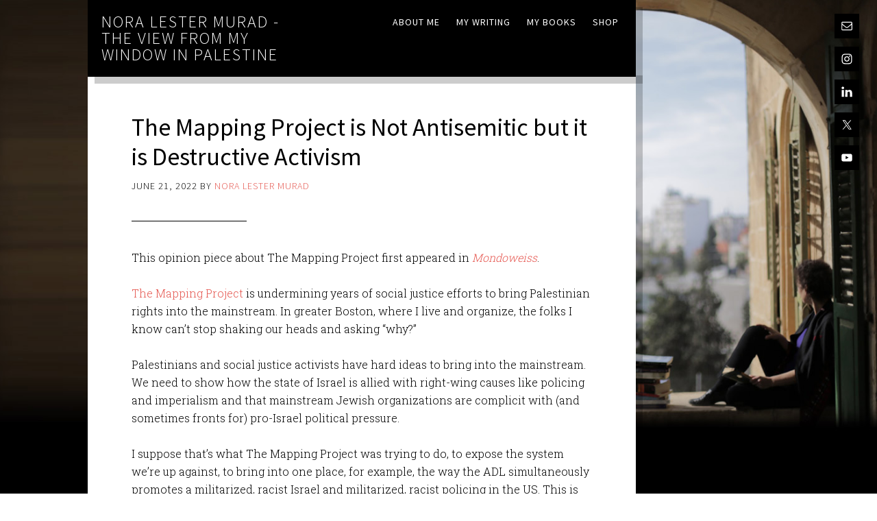

--- FILE ---
content_type: text/html; charset=UTF-8
request_url: https://noralestermurad.com/the-mapping-project-is-not-antisemitic-but-it-is-destructive-activism/
body_size: 16499
content:
<!-- This page is cached by the Hummingbird Performance plugin v3.18.1 - https://wordpress.org/plugins/hummingbird-performance/. --><!DOCTYPE html>
<html lang="en-US">
<head >
<meta charset="UTF-8" />
<meta name="viewport" content="width=device-width, initial-scale=1" />
<title>The Mapping Project is Not Antisemitic but it is Destructive Activism  - Nora Lester Murad - The View From My Window in Palestine</title>
<meta name='robots' content='max-image-preview:large' />
<link rel='dns-prefetch' href='//fonts.googleapis.com' />
<link rel='dns-prefetch' href='//hb.wpmucdn.com' />
<link href='//hb.wpmucdn.com' rel='preconnect' />
<link href='http://fonts.googleapis.com' rel='preconnect' />
<link href='//fonts.gstatic.com' crossorigin='' rel='preconnect' />
<link rel="alternate" type="application/rss+xml" title="Nora Lester Murad - The View From My Window in Palestine &raquo; Feed" href="https://noralestermurad.com/feed/" />
<link rel="alternate" type="application/rss+xml" title="Nora Lester Murad - The View From My Window in Palestine &raquo; Comments Feed" href="https://noralestermurad.com/comments/feed/" />
<link rel="alternate" title="oEmbed (JSON)" type="application/json+oembed" href="https://noralestermurad.com/wp-json/oembed/1.0/embed?url=https%3A%2F%2Fnoralestermurad.com%2Fthe-mapping-project-is-not-antisemitic-but-it-is-destructive-activism%2F" />
<link rel="alternate" title="oEmbed (XML)" type="text/xml+oembed" href="https://noralestermurad.com/wp-json/oembed/1.0/embed?url=https%3A%2F%2Fnoralestermurad.com%2Fthe-mapping-project-is-not-antisemitic-but-it-is-destructive-activism%2F&#038;format=xml" />
		<style>
			.lazyload,
			.lazyloading {
				max-width: 100%;
			}
		</style>
		<link rel="canonical" href="https://noralestermurad.com/the-mapping-project-is-not-antisemitic-but-it-is-destructive-activism/" />
<style id='wp-img-auto-sizes-contain-inline-css' type='text/css'>
img:is([sizes=auto i],[sizes^="auto," i]){contain-intrinsic-size:3000px 1500px}
/*# sourceURL=wp-img-auto-sizes-contain-inline-css */
</style>
<link rel='stylesheet' id='the-411-pro-theme-css' href='https://hb.wpmucdn.com/noralestermurad.com/e85cd4b7-a396-48db-af99-8d2e191f26fd.css' type='text/css' media='all' />
<style id='wp-block-library-inline-css' type='text/css'>
:root{--wp-block-synced-color:#7a00df;--wp-block-synced-color--rgb:122,0,223;--wp-bound-block-color:var(--wp-block-synced-color);--wp-editor-canvas-background:#ddd;--wp-admin-theme-color:#007cba;--wp-admin-theme-color--rgb:0,124,186;--wp-admin-theme-color-darker-10:#006ba1;--wp-admin-theme-color-darker-10--rgb:0,107,160.5;--wp-admin-theme-color-darker-20:#005a87;--wp-admin-theme-color-darker-20--rgb:0,90,135;--wp-admin-border-width-focus:2px}@media (min-resolution:192dpi){:root{--wp-admin-border-width-focus:1.5px}}.wp-element-button{cursor:pointer}:root .has-very-light-gray-background-color{background-color:#eee}:root .has-very-dark-gray-background-color{background-color:#313131}:root .has-very-light-gray-color{color:#eee}:root .has-very-dark-gray-color{color:#313131}:root .has-vivid-green-cyan-to-vivid-cyan-blue-gradient-background{background:linear-gradient(135deg,#00d084,#0693e3)}:root .has-purple-crush-gradient-background{background:linear-gradient(135deg,#34e2e4,#4721fb 50%,#ab1dfe)}:root .has-hazy-dawn-gradient-background{background:linear-gradient(135deg,#faaca8,#dad0ec)}:root .has-subdued-olive-gradient-background{background:linear-gradient(135deg,#fafae1,#67a671)}:root .has-atomic-cream-gradient-background{background:linear-gradient(135deg,#fdd79a,#004a59)}:root .has-nightshade-gradient-background{background:linear-gradient(135deg,#330968,#31cdcf)}:root .has-midnight-gradient-background{background:linear-gradient(135deg,#020381,#2874fc)}:root{--wp--preset--font-size--normal:16px;--wp--preset--font-size--huge:42px}.has-regular-font-size{font-size:1em}.has-larger-font-size{font-size:2.625em}.has-normal-font-size{font-size:var(--wp--preset--font-size--normal)}.has-huge-font-size{font-size:var(--wp--preset--font-size--huge)}.has-text-align-center{text-align:center}.has-text-align-left{text-align:left}.has-text-align-right{text-align:right}.has-fit-text{white-space:nowrap!important}#end-resizable-editor-section{display:none}.aligncenter{clear:both}.items-justified-left{justify-content:flex-start}.items-justified-center{justify-content:center}.items-justified-right{justify-content:flex-end}.items-justified-space-between{justify-content:space-between}.screen-reader-text{border:0;clip-path:inset(50%);height:1px;margin:-1px;overflow:hidden;padding:0;position:absolute;width:1px;word-wrap:normal!important}.screen-reader-text:focus{background-color:#ddd;clip-path:none;color:#444;display:block;font-size:1em;height:auto;left:5px;line-height:normal;padding:15px 23px 14px;text-decoration:none;top:5px;width:auto;z-index:100000}html :where(.has-border-color){border-style:solid}html :where([style*=border-top-color]){border-top-style:solid}html :where([style*=border-right-color]){border-right-style:solid}html :where([style*=border-bottom-color]){border-bottom-style:solid}html :where([style*=border-left-color]){border-left-style:solid}html :where([style*=border-width]){border-style:solid}html :where([style*=border-top-width]){border-top-style:solid}html :where([style*=border-right-width]){border-right-style:solid}html :where([style*=border-bottom-width]){border-bottom-style:solid}html :where([style*=border-left-width]){border-left-style:solid}html :where(img[class*=wp-image-]){height:auto;max-width:100%}:where(figure){margin:0 0 1em}html :where(.is-position-sticky){--wp-admin--admin-bar--position-offset:var(--wp-admin--admin-bar--height,0px)}@media screen and (max-width:600px){html :where(.is-position-sticky){--wp-admin--admin-bar--position-offset:0px}}

/*# sourceURL=wp-block-library-inline-css */
</style><style id='wp-block-image-inline-css' type='text/css'>
.wp-block-image>a,.wp-block-image>figure>a{display:inline-block}.wp-block-image img{box-sizing:border-box;height:auto;max-width:100%;vertical-align:bottom}@media not (prefers-reduced-motion){.wp-block-image img.hide{visibility:hidden}.wp-block-image img.show{animation:show-content-image .4s}}.wp-block-image[style*=border-radius] img,.wp-block-image[style*=border-radius]>a{border-radius:inherit}.wp-block-image.has-custom-border img{box-sizing:border-box}.wp-block-image.aligncenter{text-align:center}.wp-block-image.alignfull>a,.wp-block-image.alignwide>a{width:100%}.wp-block-image.alignfull img,.wp-block-image.alignwide img{height:auto;width:100%}.wp-block-image .aligncenter,.wp-block-image .alignleft,.wp-block-image .alignright,.wp-block-image.aligncenter,.wp-block-image.alignleft,.wp-block-image.alignright{display:table}.wp-block-image .aligncenter>figcaption,.wp-block-image .alignleft>figcaption,.wp-block-image .alignright>figcaption,.wp-block-image.aligncenter>figcaption,.wp-block-image.alignleft>figcaption,.wp-block-image.alignright>figcaption{caption-side:bottom;display:table-caption}.wp-block-image .alignleft{float:left;margin:.5em 1em .5em 0}.wp-block-image .alignright{float:right;margin:.5em 0 .5em 1em}.wp-block-image .aligncenter{margin-left:auto;margin-right:auto}.wp-block-image :where(figcaption){margin-bottom:1em;margin-top:.5em}.wp-block-image.is-style-circle-mask img{border-radius:9999px}@supports ((-webkit-mask-image:none) or (mask-image:none)) or (-webkit-mask-image:none){.wp-block-image.is-style-circle-mask img{border-radius:0;-webkit-mask-image:url('data:image/svg+xml;utf8,<svg viewBox="0 0 100 100" xmlns="http://www.w3.org/2000/svg"><circle cx="50" cy="50" r="50"/></svg>');mask-image:url('data:image/svg+xml;utf8,<svg viewBox="0 0 100 100" xmlns="http://www.w3.org/2000/svg"><circle cx="50" cy="50" r="50"/></svg>');mask-mode:alpha;-webkit-mask-position:center;mask-position:center;-webkit-mask-repeat:no-repeat;mask-repeat:no-repeat;-webkit-mask-size:contain;mask-size:contain}}:root :where(.wp-block-image.is-style-rounded img,.wp-block-image .is-style-rounded img){border-radius:9999px}.wp-block-image figure{margin:0}.wp-lightbox-container{display:flex;flex-direction:column;position:relative}.wp-lightbox-container img{cursor:zoom-in}.wp-lightbox-container img:hover+button{opacity:1}.wp-lightbox-container button{align-items:center;backdrop-filter:blur(16px) saturate(180%);background-color:#5a5a5a40;border:none;border-radius:4px;cursor:zoom-in;display:flex;height:20px;justify-content:center;opacity:0;padding:0;position:absolute;right:16px;text-align:center;top:16px;width:20px;z-index:100}@media not (prefers-reduced-motion){.wp-lightbox-container button{transition:opacity .2s ease}}.wp-lightbox-container button:focus-visible{outline:3px auto #5a5a5a40;outline:3px auto -webkit-focus-ring-color;outline-offset:3px}.wp-lightbox-container button:hover{cursor:pointer;opacity:1}.wp-lightbox-container button:focus{opacity:1}.wp-lightbox-container button:focus,.wp-lightbox-container button:hover,.wp-lightbox-container button:not(:hover):not(:active):not(.has-background){background-color:#5a5a5a40;border:none}.wp-lightbox-overlay{box-sizing:border-box;cursor:zoom-out;height:100vh;left:0;overflow:hidden;position:fixed;top:0;visibility:hidden;width:100%;z-index:100000}.wp-lightbox-overlay .close-button{align-items:center;cursor:pointer;display:flex;justify-content:center;min-height:40px;min-width:40px;padding:0;position:absolute;right:calc(env(safe-area-inset-right) + 16px);top:calc(env(safe-area-inset-top) + 16px);z-index:5000000}.wp-lightbox-overlay .close-button:focus,.wp-lightbox-overlay .close-button:hover,.wp-lightbox-overlay .close-button:not(:hover):not(:active):not(.has-background){background:none;border:none}.wp-lightbox-overlay .lightbox-image-container{height:var(--wp--lightbox-container-height);left:50%;overflow:hidden;position:absolute;top:50%;transform:translate(-50%,-50%);transform-origin:top left;width:var(--wp--lightbox-container-width);z-index:9999999999}.wp-lightbox-overlay .wp-block-image{align-items:center;box-sizing:border-box;display:flex;height:100%;justify-content:center;margin:0;position:relative;transform-origin:0 0;width:100%;z-index:3000000}.wp-lightbox-overlay .wp-block-image img{height:var(--wp--lightbox-image-height);min-height:var(--wp--lightbox-image-height);min-width:var(--wp--lightbox-image-width);width:var(--wp--lightbox-image-width)}.wp-lightbox-overlay .wp-block-image figcaption{display:none}.wp-lightbox-overlay button{background:none;border:none}.wp-lightbox-overlay .scrim{background-color:#fff;height:100%;opacity:.9;position:absolute;width:100%;z-index:2000000}.wp-lightbox-overlay.active{visibility:visible}@media not (prefers-reduced-motion){.wp-lightbox-overlay.active{animation:turn-on-visibility .25s both}.wp-lightbox-overlay.active img{animation:turn-on-visibility .35s both}.wp-lightbox-overlay.show-closing-animation:not(.active){animation:turn-off-visibility .35s both}.wp-lightbox-overlay.show-closing-animation:not(.active) img{animation:turn-off-visibility .25s both}.wp-lightbox-overlay.zoom.active{animation:none;opacity:1;visibility:visible}.wp-lightbox-overlay.zoom.active .lightbox-image-container{animation:lightbox-zoom-in .4s}.wp-lightbox-overlay.zoom.active .lightbox-image-container img{animation:none}.wp-lightbox-overlay.zoom.active .scrim{animation:turn-on-visibility .4s forwards}.wp-lightbox-overlay.zoom.show-closing-animation:not(.active){animation:none}.wp-lightbox-overlay.zoom.show-closing-animation:not(.active) .lightbox-image-container{animation:lightbox-zoom-out .4s}.wp-lightbox-overlay.zoom.show-closing-animation:not(.active) .lightbox-image-container img{animation:none}.wp-lightbox-overlay.zoom.show-closing-animation:not(.active) .scrim{animation:turn-off-visibility .4s forwards}}@keyframes show-content-image{0%{visibility:hidden}99%{visibility:hidden}to{visibility:visible}}@keyframes turn-on-visibility{0%{opacity:0}to{opacity:1}}@keyframes turn-off-visibility{0%{opacity:1;visibility:visible}99%{opacity:0;visibility:visible}to{opacity:0;visibility:hidden}}@keyframes lightbox-zoom-in{0%{transform:translate(calc((-100vw + var(--wp--lightbox-scrollbar-width))/2 + var(--wp--lightbox-initial-left-position)),calc(-50vh + var(--wp--lightbox-initial-top-position))) scale(var(--wp--lightbox-scale))}to{transform:translate(-50%,-50%) scale(1)}}@keyframes lightbox-zoom-out{0%{transform:translate(-50%,-50%) scale(1);visibility:visible}99%{visibility:visible}to{transform:translate(calc((-100vw + var(--wp--lightbox-scrollbar-width))/2 + var(--wp--lightbox-initial-left-position)),calc(-50vh + var(--wp--lightbox-initial-top-position))) scale(var(--wp--lightbox-scale));visibility:hidden}}
/*# sourceURL=https://noralestermurad.com/wp-includes/blocks/image/style.min.css */
</style>
<style id='wp-block-columns-inline-css' type='text/css'>
.wp-block-columns{box-sizing:border-box;display:flex;flex-wrap:wrap!important}@media (min-width:782px){.wp-block-columns{flex-wrap:nowrap!important}}.wp-block-columns{align-items:normal!important}.wp-block-columns.are-vertically-aligned-top{align-items:flex-start}.wp-block-columns.are-vertically-aligned-center{align-items:center}.wp-block-columns.are-vertically-aligned-bottom{align-items:flex-end}@media (max-width:781px){.wp-block-columns:not(.is-not-stacked-on-mobile)>.wp-block-column{flex-basis:100%!important}}@media (min-width:782px){.wp-block-columns:not(.is-not-stacked-on-mobile)>.wp-block-column{flex-basis:0;flex-grow:1}.wp-block-columns:not(.is-not-stacked-on-mobile)>.wp-block-column[style*=flex-basis]{flex-grow:0}}.wp-block-columns.is-not-stacked-on-mobile{flex-wrap:nowrap!important}.wp-block-columns.is-not-stacked-on-mobile>.wp-block-column{flex-basis:0;flex-grow:1}.wp-block-columns.is-not-stacked-on-mobile>.wp-block-column[style*=flex-basis]{flex-grow:0}:where(.wp-block-columns){margin-bottom:1.75em}:where(.wp-block-columns.has-background){padding:1.25em 2.375em}.wp-block-column{flex-grow:1;min-width:0;overflow-wrap:break-word;word-break:break-word}.wp-block-column.is-vertically-aligned-top{align-self:flex-start}.wp-block-column.is-vertically-aligned-center{align-self:center}.wp-block-column.is-vertically-aligned-bottom{align-self:flex-end}.wp-block-column.is-vertically-aligned-stretch{align-self:stretch}.wp-block-column.is-vertically-aligned-bottom,.wp-block-column.is-vertically-aligned-center,.wp-block-column.is-vertically-aligned-top{width:100%}
/*# sourceURL=https://noralestermurad.com/wp-includes/blocks/columns/style.min.css */
</style>
<style id='wp-block-paragraph-inline-css' type='text/css'>
.is-small-text{font-size:.875em}.is-regular-text{font-size:1em}.is-large-text{font-size:2.25em}.is-larger-text{font-size:3em}.has-drop-cap:not(:focus):first-letter{float:left;font-size:8.4em;font-style:normal;font-weight:100;line-height:.68;margin:.05em .1em 0 0;text-transform:uppercase}body.rtl .has-drop-cap:not(:focus):first-letter{float:none;margin-left:.1em}p.has-drop-cap.has-background{overflow:hidden}:root :where(p.has-background){padding:1.25em 2.375em}:where(p.has-text-color:not(.has-link-color)) a{color:inherit}p.has-text-align-left[style*="writing-mode:vertical-lr"],p.has-text-align-right[style*="writing-mode:vertical-rl"]{rotate:180deg}
/*# sourceURL=https://noralestermurad.com/wp-includes/blocks/paragraph/style.min.css */
</style>
<link rel='stylesheet' id='wc-blocks-style-css' href='https://hb.wpmucdn.com/noralestermurad.com/33abd5fb-4d76-4456-ac1a-591da87621cd.css' type='text/css' media='all' />
<style id='global-styles-inline-css' type='text/css'>
:root{--wp--preset--aspect-ratio--square: 1;--wp--preset--aspect-ratio--4-3: 4/3;--wp--preset--aspect-ratio--3-4: 3/4;--wp--preset--aspect-ratio--3-2: 3/2;--wp--preset--aspect-ratio--2-3: 2/3;--wp--preset--aspect-ratio--16-9: 16/9;--wp--preset--aspect-ratio--9-16: 9/16;--wp--preset--color--black: #000000;--wp--preset--color--cyan-bluish-gray: #abb8c3;--wp--preset--color--white: #ffffff;--wp--preset--color--pale-pink: #f78da7;--wp--preset--color--vivid-red: #cf2e2e;--wp--preset--color--luminous-vivid-orange: #ff6900;--wp--preset--color--luminous-vivid-amber: #fcb900;--wp--preset--color--light-green-cyan: #7bdcb5;--wp--preset--color--vivid-green-cyan: #00d084;--wp--preset--color--pale-cyan-blue: #8ed1fc;--wp--preset--color--vivid-cyan-blue: #0693e3;--wp--preset--color--vivid-purple: #9b51e0;--wp--preset--gradient--vivid-cyan-blue-to-vivid-purple: linear-gradient(135deg,rgb(6,147,227) 0%,rgb(155,81,224) 100%);--wp--preset--gradient--light-green-cyan-to-vivid-green-cyan: linear-gradient(135deg,rgb(122,220,180) 0%,rgb(0,208,130) 100%);--wp--preset--gradient--luminous-vivid-amber-to-luminous-vivid-orange: linear-gradient(135deg,rgb(252,185,0) 0%,rgb(255,105,0) 100%);--wp--preset--gradient--luminous-vivid-orange-to-vivid-red: linear-gradient(135deg,rgb(255,105,0) 0%,rgb(207,46,46) 100%);--wp--preset--gradient--very-light-gray-to-cyan-bluish-gray: linear-gradient(135deg,rgb(238,238,238) 0%,rgb(169,184,195) 100%);--wp--preset--gradient--cool-to-warm-spectrum: linear-gradient(135deg,rgb(74,234,220) 0%,rgb(151,120,209) 20%,rgb(207,42,186) 40%,rgb(238,44,130) 60%,rgb(251,105,98) 80%,rgb(254,248,76) 100%);--wp--preset--gradient--blush-light-purple: linear-gradient(135deg,rgb(255,206,236) 0%,rgb(152,150,240) 100%);--wp--preset--gradient--blush-bordeaux: linear-gradient(135deg,rgb(254,205,165) 0%,rgb(254,45,45) 50%,rgb(107,0,62) 100%);--wp--preset--gradient--luminous-dusk: linear-gradient(135deg,rgb(255,203,112) 0%,rgb(199,81,192) 50%,rgb(65,88,208) 100%);--wp--preset--gradient--pale-ocean: linear-gradient(135deg,rgb(255,245,203) 0%,rgb(182,227,212) 50%,rgb(51,167,181) 100%);--wp--preset--gradient--electric-grass: linear-gradient(135deg,rgb(202,248,128) 0%,rgb(113,206,126) 100%);--wp--preset--gradient--midnight: linear-gradient(135deg,rgb(2,3,129) 0%,rgb(40,116,252) 100%);--wp--preset--font-size--small: 13px;--wp--preset--font-size--medium: 20px;--wp--preset--font-size--large: 36px;--wp--preset--font-size--x-large: 42px;--wp--preset--spacing--20: 0.44rem;--wp--preset--spacing--30: 0.67rem;--wp--preset--spacing--40: 1rem;--wp--preset--spacing--50: 1.5rem;--wp--preset--spacing--60: 2.25rem;--wp--preset--spacing--70: 3.38rem;--wp--preset--spacing--80: 5.06rem;--wp--preset--shadow--natural: 6px 6px 9px rgba(0, 0, 0, 0.2);--wp--preset--shadow--deep: 12px 12px 50px rgba(0, 0, 0, 0.4);--wp--preset--shadow--sharp: 6px 6px 0px rgba(0, 0, 0, 0.2);--wp--preset--shadow--outlined: 6px 6px 0px -3px rgb(255, 255, 255), 6px 6px rgb(0, 0, 0);--wp--preset--shadow--crisp: 6px 6px 0px rgb(0, 0, 0);}:where(.is-layout-flex){gap: 0.5em;}:where(.is-layout-grid){gap: 0.5em;}body .is-layout-flex{display: flex;}.is-layout-flex{flex-wrap: wrap;align-items: center;}.is-layout-flex > :is(*, div){margin: 0;}body .is-layout-grid{display: grid;}.is-layout-grid > :is(*, div){margin: 0;}:where(.wp-block-columns.is-layout-flex){gap: 2em;}:where(.wp-block-columns.is-layout-grid){gap: 2em;}:where(.wp-block-post-template.is-layout-flex){gap: 1.25em;}:where(.wp-block-post-template.is-layout-grid){gap: 1.25em;}.has-black-color{color: var(--wp--preset--color--black) !important;}.has-cyan-bluish-gray-color{color: var(--wp--preset--color--cyan-bluish-gray) !important;}.has-white-color{color: var(--wp--preset--color--white) !important;}.has-pale-pink-color{color: var(--wp--preset--color--pale-pink) !important;}.has-vivid-red-color{color: var(--wp--preset--color--vivid-red) !important;}.has-luminous-vivid-orange-color{color: var(--wp--preset--color--luminous-vivid-orange) !important;}.has-luminous-vivid-amber-color{color: var(--wp--preset--color--luminous-vivid-amber) !important;}.has-light-green-cyan-color{color: var(--wp--preset--color--light-green-cyan) !important;}.has-vivid-green-cyan-color{color: var(--wp--preset--color--vivid-green-cyan) !important;}.has-pale-cyan-blue-color{color: var(--wp--preset--color--pale-cyan-blue) !important;}.has-vivid-cyan-blue-color{color: var(--wp--preset--color--vivid-cyan-blue) !important;}.has-vivid-purple-color{color: var(--wp--preset--color--vivid-purple) !important;}.has-black-background-color{background-color: var(--wp--preset--color--black) !important;}.has-cyan-bluish-gray-background-color{background-color: var(--wp--preset--color--cyan-bluish-gray) !important;}.has-white-background-color{background-color: var(--wp--preset--color--white) !important;}.has-pale-pink-background-color{background-color: var(--wp--preset--color--pale-pink) !important;}.has-vivid-red-background-color{background-color: var(--wp--preset--color--vivid-red) !important;}.has-luminous-vivid-orange-background-color{background-color: var(--wp--preset--color--luminous-vivid-orange) !important;}.has-luminous-vivid-amber-background-color{background-color: var(--wp--preset--color--luminous-vivid-amber) !important;}.has-light-green-cyan-background-color{background-color: var(--wp--preset--color--light-green-cyan) !important;}.has-vivid-green-cyan-background-color{background-color: var(--wp--preset--color--vivid-green-cyan) !important;}.has-pale-cyan-blue-background-color{background-color: var(--wp--preset--color--pale-cyan-blue) !important;}.has-vivid-cyan-blue-background-color{background-color: var(--wp--preset--color--vivid-cyan-blue) !important;}.has-vivid-purple-background-color{background-color: var(--wp--preset--color--vivid-purple) !important;}.has-black-border-color{border-color: var(--wp--preset--color--black) !important;}.has-cyan-bluish-gray-border-color{border-color: var(--wp--preset--color--cyan-bluish-gray) !important;}.has-white-border-color{border-color: var(--wp--preset--color--white) !important;}.has-pale-pink-border-color{border-color: var(--wp--preset--color--pale-pink) !important;}.has-vivid-red-border-color{border-color: var(--wp--preset--color--vivid-red) !important;}.has-luminous-vivid-orange-border-color{border-color: var(--wp--preset--color--luminous-vivid-orange) !important;}.has-luminous-vivid-amber-border-color{border-color: var(--wp--preset--color--luminous-vivid-amber) !important;}.has-light-green-cyan-border-color{border-color: var(--wp--preset--color--light-green-cyan) !important;}.has-vivid-green-cyan-border-color{border-color: var(--wp--preset--color--vivid-green-cyan) !important;}.has-pale-cyan-blue-border-color{border-color: var(--wp--preset--color--pale-cyan-blue) !important;}.has-vivid-cyan-blue-border-color{border-color: var(--wp--preset--color--vivid-cyan-blue) !important;}.has-vivid-purple-border-color{border-color: var(--wp--preset--color--vivid-purple) !important;}.has-vivid-cyan-blue-to-vivid-purple-gradient-background{background: var(--wp--preset--gradient--vivid-cyan-blue-to-vivid-purple) !important;}.has-light-green-cyan-to-vivid-green-cyan-gradient-background{background: var(--wp--preset--gradient--light-green-cyan-to-vivid-green-cyan) !important;}.has-luminous-vivid-amber-to-luminous-vivid-orange-gradient-background{background: var(--wp--preset--gradient--luminous-vivid-amber-to-luminous-vivid-orange) !important;}.has-luminous-vivid-orange-to-vivid-red-gradient-background{background: var(--wp--preset--gradient--luminous-vivid-orange-to-vivid-red) !important;}.has-very-light-gray-to-cyan-bluish-gray-gradient-background{background: var(--wp--preset--gradient--very-light-gray-to-cyan-bluish-gray) !important;}.has-cool-to-warm-spectrum-gradient-background{background: var(--wp--preset--gradient--cool-to-warm-spectrum) !important;}.has-blush-light-purple-gradient-background{background: var(--wp--preset--gradient--blush-light-purple) !important;}.has-blush-bordeaux-gradient-background{background: var(--wp--preset--gradient--blush-bordeaux) !important;}.has-luminous-dusk-gradient-background{background: var(--wp--preset--gradient--luminous-dusk) !important;}.has-pale-ocean-gradient-background{background: var(--wp--preset--gradient--pale-ocean) !important;}.has-electric-grass-gradient-background{background: var(--wp--preset--gradient--electric-grass) !important;}.has-midnight-gradient-background{background: var(--wp--preset--gradient--midnight) !important;}.has-small-font-size{font-size: var(--wp--preset--font-size--small) !important;}.has-medium-font-size{font-size: var(--wp--preset--font-size--medium) !important;}.has-large-font-size{font-size: var(--wp--preset--font-size--large) !important;}.has-x-large-font-size{font-size: var(--wp--preset--font-size--x-large) !important;}
:where(.wp-block-columns.is-layout-flex){gap: 2em;}:where(.wp-block-columns.is-layout-grid){gap: 2em;}
/*# sourceURL=global-styles-inline-css */
</style>
<style id='core-block-supports-inline-css' type='text/css'>
.wp-container-core-columns-is-layout-9d6595d7{flex-wrap:nowrap;}
/*# sourceURL=core-block-supports-inline-css */
</style>

<style id='classic-theme-styles-inline-css' type='text/css'>
/*! This file is auto-generated */
.wp-block-button__link{color:#fff;background-color:#32373c;border-radius:9999px;box-shadow:none;text-decoration:none;padding:calc(.667em + 2px) calc(1.333em + 2px);font-size:1.125em}.wp-block-file__button{background:#32373c;color:#fff;text-decoration:none}
/*# sourceURL=/wp-includes/css/classic-themes.min.css */
</style>
<link rel='stylesheet' id='contact-form-7-css' href='https://hb.wpmucdn.com/noralestermurad.com/5c0885d3-a894-44c8-9653-63f1dafdad5a.css' type='text/css' media='all' />
<link rel='stylesheet' id='tp_twitter_plugin_css-css' href='https://hb.wpmucdn.com/noralestermurad.com/edc22f83-0511-466e-bb87-f3bf1779a877.css' type='text/css' media='screen' />
<link rel='stylesheet' id='woocommerce-layout-css' href='https://hb.wpmucdn.com/noralestermurad.com/31b5e9d5-5246-4846-b93c-6ffbd31a2cca.css' type='text/css' media='all' />
<link rel='stylesheet' id='woocommerce-smallscreen-css' href='https://hb.wpmucdn.com/noralestermurad.com/8fb3e7ad-ac93-4ae2-a672-4959787b5b21.css' type='text/css' media='only screen and (max-width: 768px)' />
<link rel='stylesheet' id='woocommerce-general-css' href='https://hb.wpmucdn.com/noralestermurad.com/5a79844e-910d-480e-a6c2-4eaa93533286.css' type='text/css' media='all' />
<style id='woocommerce-inline-inline-css' type='text/css'>
.woocommerce form .form-row .required { visibility: visible; }
/*# sourceURL=woocommerce-inline-inline-css */
</style>
<link rel='stylesheet' id='dashicons-css' href='https://hb.wpmucdn.com/noralestermurad.com/6465d56c-4f78-46df-94b3-6d0105f3f50c.css' type='text/css' media='all' />
<link rel="preload" as="style" href="//fonts.googleapis.com/css?family=Source+Sans+Pro%3A300%2C400%7CRoboto+Slab%3A300%2C400&#038;ver=1.1" /><link rel='stylesheet' id='google-font-css' href='//fonts.googleapis.com/css?family=Source+Sans+Pro%3A300%2C400%7CRoboto+Slab%3A300%2C400&#038;ver=1.1' type='text/css' media='print' onload='this.media=&#34;all&#34;' />
<link rel='stylesheet' id='simple-social-icons-font-css' href='https://hb.wpmucdn.com/noralestermurad.com/3822c293-ebc5-4e9c-a2e4-47a857456e47.css' type='text/css' media='all' />
<script type="text/javascript" src="https://hb.wpmucdn.com/noralestermurad.com/dfedd373-b5ec-427a-8982-b9e0c30f97df.js" id="jquery-core-js"></script>
<script type="text/javascript" src="https://hb.wpmucdn.com/noralestermurad.com/ec808b7b-0512-4d25-acf7-e4616ccde976.js" id="jquery-migrate-js"></script>
<script type="text/javascript" src="https://hb.wpmucdn.com/noralestermurad.com/0fa11280-4590-4fb5-bf85-fcd4ab893cc3.js" id="wc-jquery-blockui-js"></script>
<script type="text/javascript" id="wc-add-to-cart-js-extra">
/* <![CDATA[ */
var wc_add_to_cart_params = {"ajax_url":"/wp-admin/admin-ajax.php","wc_ajax_url":"/?wc-ajax=%%endpoint%%","i18n_view_cart":"View cart","cart_url":"https://noralestermurad.com/cart/","is_cart":"","cart_redirect_after_add":"no"};
//# sourceURL=wc-add-to-cart-js-extra
/* ]]> */
</script>
<script type="text/javascript" src="https://hb.wpmucdn.com/noralestermurad.com/afe29eb1-047b-4b88-ab56-4c7cd4d63984.js" id="wc-add-to-cart-js"></script>
<script type="text/javascript" src="https://hb.wpmucdn.com/noralestermurad.com/8077997c-2398-497b-8033-0de3d59a6c59.js" id="wc-js-cookie-js"></script>
<script type="text/javascript" id="woocommerce-js-extra">
/* <![CDATA[ */
var woocommerce_params = {"ajax_url":"/wp-admin/admin-ajax.php","wc_ajax_url":"/?wc-ajax=%%endpoint%%","i18n_password_show":"Show password","i18n_password_hide":"Hide password"};
//# sourceURL=woocommerce-js-extra
/* ]]> */
</script>
<script type="text/javascript" src="https://hb.wpmucdn.com/noralestermurad.com/a7abc5f0-5026-4318-a9b7-e671d16a23e2.js" id="woocommerce-js"></script>
<script type="text/javascript" src="https://hb.wpmucdn.com/noralestermurad.com/a4530f3d-9e81-46a8-a91a-ae6e89370034.js" id="the-411-responsive-menu-js"></script>
<script type="text/javascript" src="https://hb.wpmucdn.com/noralestermurad.com/960b02fe-a12d-4f5c-b3bb-899638b25431.js" id="the-411-backstretch-js"></script>
<script type="text/javascript" id="the-411-backstretch-set-js-extra">
/* <![CDATA[ */
var BackStretchImg = {"src":"https://noralestermurad.com/wp-content/uploads/2022/06/BG2_Nura1-updated.jpg"};
//# sourceURL=the-411-backstretch-set-js-extra
/* ]]> */
</script>
<script type="text/javascript" src="https://hb.wpmucdn.com/noralestermurad.com/4e079023-e321-4495-a9c9-ca401f2b7739.js" id="the-411-backstretch-set-js"></script>
<link rel="https://api.w.org/" href="https://noralestermurad.com/wp-json/" /><link rel="alternate" title="JSON" type="application/json" href="https://noralestermurad.com/wp-json/wp/v2/posts/1997" /><link rel="EditURI" type="application/rsd+xml" title="RSD" href="https://noralestermurad.com/xmlrpc.php?rsd" />
		<script>
			document.documentElement.className = document.documentElement.className.replace('no-js', 'js');
		</script>
				<style>
			.no-js img.lazyload {
				display: none;
			}

			figure.wp-block-image img.lazyloading {
				min-width: 150px;
			}

			.lazyload,
			.lazyloading {
				--smush-placeholder-width: 100px;
				--smush-placeholder-aspect-ratio: 1/1;
				width: var(--smush-image-width, var(--smush-placeholder-width)) !important;
				aspect-ratio: var(--smush-image-aspect-ratio, var(--smush-placeholder-aspect-ratio)) !important;
			}

						.lazyload, .lazyloading {
				opacity: 0;
			}

			.lazyloaded {
				opacity: 1;
				transition: opacity 400ms;
				transition-delay: 0ms;
			}

					</style>
		<link rel="icon" href="https://noralestermurad.com/wp-content/themes/the-411-pro/images/favicon.ico" />
<script id="mcjs">!function(c,h,i,m,p){m=c.createElement(h),p=c.getElementsByTagName(h)[0],m.async=1,m.src=i,p.parentNode.insertBefore(m,p)}(document,"script","https://chimpstatic.com/mcjs-connected/js/users/c9775475b7e36a6208da92db7/ae3f1495e7e441060e0337dda.js");</script>	<noscript><style>.woocommerce-product-gallery{ opacity: 1 !important; }</style></noscript>
	<!-- SEO meta tags powered by SmartCrawl https://wpmudev.com/project/smartcrawl-wordpress-seo/ -->
<link rel="canonical" href="https://noralestermurad.com/the-mapping-project-is-not-antisemitic-but-it-is-destructive-activism/" />
<meta name="description" content="This opinion piece about The Mapping Project first appeared in Mondoweiss. The Mapping Project is undermining years of social justice efforts to bring Pales ..." />
<meta name="google-site-verification" content="mNojiazfWTlrkEhfRl0yYBY8UbAn5m_3Ru64xSei2P0" />
<script type="application/ld+json">{"@context":"https:\/\/schema.org","@graph":[{"@type":"Organization","@id":"https:\/\/noralestermurad.com\/#schema-personal-brand","url":"https:\/\/noralestermurad.com","name":"Nora Lester Murad"},{"@type":"WebSite","@id":"https:\/\/noralestermurad.com\/#schema-website","url":"https:\/\/noralestermurad.com","name":"Nora Lester Murad The View From My Window in Palestine","encoding":"UTF-8","potentialAction":{"@type":"SearchAction","target":"https:\/\/noralestermurad.com\/search\/{search_term_string}\/","query-input":"required name=search_term_string"}},{"@type":"BreadcrumbList","@id":"https:\/\/noralestermurad.com\/the-mapping-project-is-not-antisemitic-but-it-is-destructive-activism?page&name=the-mapping-project-is-not-antisemitic-but-it-is-destructive-activism\/#breadcrumb","itemListElement":[{"@type":"ListItem","position":1,"name":"Home","item":"https:\/\/noralestermurad.com"},{"@type":"ListItem","position":2,"name":"Life Under Occupation","item":"https:\/\/noralestermurad.com\/category\/life-under-occupation\/"},{"@type":"ListItem","position":3,"name":"The Mapping Project is Not Antisemitic but it is Destructive Activism"}]},{"@type":"Person","@id":"https:\/\/noralestermurad.com\/author\/noralestermurad\/#schema-author","name":"Nora Murad","url":"https:\/\/noralestermurad.com\/author\/noralestermurad\/"},{"@type":"WebPage","@id":"https:\/\/noralestermurad.com\/the-mapping-project-is-not-antisemitic-but-it-is-destructive-activism\/#schema-webpage","isPartOf":{"@id":"https:\/\/noralestermurad.com\/#schema-website"},"publisher":{"@id":"https:\/\/noralestermurad.com\/#schema-personal-brand"},"url":"https:\/\/noralestermurad.com\/the-mapping-project-is-not-antisemitic-but-it-is-destructive-activism\/"},{"@type":"Article","mainEntityOfPage":{"@id":"https:\/\/noralestermurad.com\/the-mapping-project-is-not-antisemitic-but-it-is-destructive-activism\/#schema-webpage"},"author":{"@id":"https:\/\/noralestermurad.com\/author\/noralestermurad\/#schema-author"},"publisher":{"@id":"https:\/\/noralestermurad.com\/#schema-personal-brand"},"dateModified":"2022-07-11T14:26:52","datePublished":"2022-06-21T16:57:41","headline":"The Mapping Project is Not Antisemitic but it is Destructive Activism  - Nora Lester Murad - The View From My Window in Palestine","description":"This opinion piece about The Mapping Project first appeared in Mondoweiss. The Mapping Project is undermining years of social justice efforts to bring Pales ...","name":"The Mapping Project is Not Antisemitic but it is Destructive Activism"}]}</script>
<meta property="og:type" content="article" />
<meta property="og:url" content="https://noralestermurad.com/the-mapping-project-is-not-antisemitic-but-it-is-destructive-activism/" />
<meta property="og:title" content="The Mapping Project is Not Antisemitic but it is Destructive Activism - Nora Lester Murad - The View From My Window in Palestine" />
<meta property="og:description" content="This opinion piece about The Mapping Project first appeared in Mondoweiss. The Mapping Project is undermining years of social justice efforts to bring Pales ..." />
<meta property="og:image" content="https://noralestermurad.com/wp-content/uploads/2022/06/RallyPhoto.png" />
<meta property="og:image:width" content="1024" />
<meta property="og:image:height" content="559" />
<meta property="article:published_time" content="2022-06-21T16:57:41" />
<meta property="article:author" content="Nora Lester Murad" />
<meta name="twitter:card" content="summary" />
<meta name="twitter:site" content="NoraInPalestine" />
<meta name="twitter:title" content="The Mapping Project is Not Antisemitic but it is Destructive Activism - Nora Lester Murad - The View From My Window in Palestine" />
<meta name="twitter:description" content="This opinion piece about The Mapping Project first appeared in Mondoweiss. The Mapping Project is undermining years of social justice efforts to bring Pales ..." />
<meta name="twitter:image" content="https://noralestermurad.com/wp-content/uploads/2022/06/RallyPhoto.png" />
<!-- /SEO -->
<script>(()=>{var o=[],i={};["on","off","toggle","show"].forEach((l=>{i[l]=function(){o.push([l,arguments])}})),window.Boxzilla=i,window.boxzilla_queue=o})();</script>		<style type="text/css" id="wp-custom-css">
			.site-title {
    max-width: 290px;
}		</style>
		<link rel='stylesheet' id='wc-square-cart-checkout-block-css' href='https://hb.wpmucdn.com/noralestermurad.com/50bb1f8b-3966-4c0b-a0e4-8a6ca4e8cd02.css' type='text/css' media='all' />
</head>
<body class="wp-singular post-template-default single single-post postid-1997 single-format-standard wp-theme-genesis wp-child-theme-the-411-pro theme-genesis woocommerce-no-js header-full-width full-width-content genesis-breadcrumbs-hidden genesis-footer-widgets-visible" itemscope itemtype="https://schema.org/WebPage"><div class="site-container"><header class="site-header" itemscope itemtype="https://schema.org/WPHeader"><div class="wrap"><div class="title-area"><p class="site-title" itemprop="headline"><a href="https://noralestermurad.com/">Nora Lester Murad - The View From My Window in Palestine</a></p></div><nav class="nav-primary" aria-label="Main" itemscope itemtype="https://schema.org/SiteNavigationElement"><div class="wrap"><ul id="menu-custom" class="menu genesis-nav-menu menu-primary"><li id="menu-item-1447" class="menu-item menu-item-type-custom menu-item-object-custom menu-item-has-children menu-item-1447"><a href="#" itemprop="url"><span itemprop="name">About Me</span></a>
<ul class="sub-menu">
	<li id="menu-item-1448" class="menu-item menu-item-type-post_type menu-item-object-page menu-item-1448"><a href="https://noralestermurad.com/about/" itemprop="url"><span itemprop="name">Bio</span></a></li>
	<li id="menu-item-1449" class="menu-item menu-item-type-post_type menu-item-object-page menu-item-1449"><a href="https://noralestermurad.com/contact-me/" itemprop="url"><span itemprop="name">Contact Me</span></a></li>
	<li id="menu-item-1991" class="menu-item menu-item-type-post_type menu-item-object-page menu-item-1991"><a href="https://noralestermurad.com/signup-for-updates/" itemprop="url"><span itemprop="name">Sign up for updates</span></a></li>
</ul>
</li>
<li id="menu-item-1450" class="menu-item menu-item-type-custom menu-item-object-custom menu-item-has-children menu-item-1450"><a href="#" itemprop="url"><span itemprop="name">My Writing</span></a>
<ul class="sub-menu">
	<li id="menu-item-1451" class="menu-item menu-item-type-taxonomy menu-item-object-category current-post-ancestor current-menu-parent current-post-parent menu-item-1451"><a href="https://noralestermurad.com/category/life-under-occupation/" itemprop="url"><span itemprop="name">Life Under Occupation</span></a></li>
	<li id="menu-item-1454" class="menu-item menu-item-type-taxonomy menu-item-object-category menu-item-1454"><a href="https://noralestermurad.com/category/video/" itemprop="url"><span itemprop="name">Video/Radio</span></a></li>
	<li id="menu-item-1455" class="menu-item menu-item-type-taxonomy menu-item-object-category menu-item-1455"><a href="https://noralestermurad.com/category/guest-posts/" itemprop="url"><span itemprop="name">Guest Posts</span></a></li>
	<li id="menu-item-1453" class="menu-item menu-item-type-taxonomy menu-item-object-category menu-item-1453"><a href="https://noralestermurad.com/category/international-aid/" itemprop="url"><span itemprop="name">Aid and Development</span></a></li>
	<li id="menu-item-1452" class="menu-item menu-item-type-taxonomy menu-item-object-category menu-item-1452"><a href="https://noralestermurad.com/category/gaza/" itemprop="url"><span itemprop="name">Gaza!</span></a></li>
	<li id="menu-item-1456" class="menu-item menu-item-type-taxonomy menu-item-object-category menu-item-1456"><a href="https://noralestermurad.com/category/literature/" itemprop="url"><span itemprop="name">Palestinian Literary Scene</span></a></li>
</ul>
</li>
<li id="menu-item-1819" class="menu-item menu-item-type-custom menu-item-object-custom menu-item-has-children menu-item-1819"><a itemprop="url"><span itemprop="name">My Books</span></a>
<ul class="sub-menu">
	<li id="menu-item-10606" class="menu-item menu-item-type-custom menu-item-object-custom menu-item-10606"><a href="https://litwinbooks.com/books/resisting-erasure/" itemprop="url"><span itemprop="name">Resisting Erasure</span></a></li>
	<li id="menu-item-2096" class="menu-item menu-item-type-custom menu-item-object-custom menu-item-2096"><a href="https://idainthemiddle.com/" itemprop="url"><span itemprop="name">Ida in the Middle</span></a></li>
	<li id="menu-item-1830" class="menu-item menu-item-type-custom menu-item-object-custom menu-item-1830"><a target="_blank" href="https://www.restinmyshade.com/" itemprop="url"><span itemprop="name">Rest in My Shade</span></a></li>
	<li id="menu-item-1831" class="menu-item menu-item-type-custom menu-item-object-custom menu-item-1831"><a target="_blank" href="https://www.ifoundmyselfinPalestine.com" itemprop="url"><span itemprop="name">I Found Myself in Palestine</span></a></li>
</ul>
</li>
<li id="menu-item-3398" class="menu-item menu-item-type-post_type menu-item-object-page menu-item-3398"><a href="https://noralestermurad.com/shop/" itemprop="url"><span itemprop="name">Shop</span></a></li>
</ul></div></nav></div></header><div class="site-extras"><div class="social-icons"><section id="simple-social-icons-2" class="widget simple-social-icons"><div class="widget-wrap"><ul class="aligncenter"><li class="ssi-email"><a href="https://noralestermurad.com/contact-me/" target="_blank" rel="noopener noreferrer"><svg role="img" class="social-email" aria-labelledby="social-email-2"><title id="social-email-2">Email</title><use xlink:href="https://noralestermurad.com/wp-content/plugins/simple-social-icons/symbol-defs.svg#social-email"></use></svg></a></li><li class="ssi-instagram"><a href="https://www.instagram.com/nora_lester_murad/?hl=en" target="_blank" rel="noopener noreferrer"><svg role="img" class="social-instagram" aria-labelledby="social-instagram-2"><title id="social-instagram-2">Instagram</title><use xlink:href="https://noralestermurad.com/wp-content/plugins/simple-social-icons/symbol-defs.svg#social-instagram"></use></svg></a></li><li class="ssi-linkedin"><a href="https://www.linkedin.com/in/noralestermurad/" target="_blank" rel="noopener noreferrer"><svg role="img" class="social-linkedin" aria-labelledby="social-linkedin-2"><title id="social-linkedin-2">LinkedIn</title><use xlink:href="https://noralestermurad.com/wp-content/plugins/simple-social-icons/symbol-defs.svg#social-linkedin"></use></svg></a></li><li class="ssi-twitter"><a href="https://twitter.com/NoraInPalestine" target="_blank" rel="noopener noreferrer"><svg role="img" class="social-twitter" aria-labelledby="social-twitter-2"><title id="social-twitter-2">Twitter</title><use xlink:href="https://noralestermurad.com/wp-content/plugins/simple-social-icons/symbol-defs.svg#social-twitter"></use></svg></a></li><li class="ssi-youtube"><a href="https://www.youtube.com/user/NoraLesterMurad" target="_blank" rel="noopener noreferrer"><svg role="img" class="social-youtube" aria-labelledby="social-youtube-2"><title id="social-youtube-2">YouTube</title><use xlink:href="https://noralestermurad.com/wp-content/plugins/simple-social-icons/symbol-defs.svg#social-youtube"></use></svg></a></li></ul></div></section>
</div></div><div class="site-inner"><div class="content-sidebar-wrap"><main class="content"><article class="post-1997 post type-post status-publish format-standard category-life-under-occupation tag-palestine entry" aria-label="The Mapping Project is Not Antisemitic but it is Destructive Activism" itemscope itemtype="https://schema.org/CreativeWork"><header class="entry-header"><h1 class="entry-title" itemprop="headline">The Mapping Project is Not Antisemitic but it is Destructive Activism</h1>
<p class="entry-meta"><time class="entry-time" itemprop="datePublished" datetime="2022-06-21T16:57:41-04:00">June 21, 2022</time> by <span class="entry-author" itemprop="author" itemscope itemtype="https://schema.org/Person"><a href="https://noralestermurad.com/author/noralestermurad/" class="entry-author-link" rel="author" itemprop="url"><span class="entry-author-name" itemprop="name">Nora Lester Murad</span></a></span>  </p></header><div class="entry-content" itemprop="text">
<p>This opinion piece about The Mapping Project first appeared in <em><a href="https://mondoweiss.net/2022/06/the-mapping-project-is-not-antisemitic-but-it-is-destructive-activism/">Mondoweiss</a></em>.</p>



<p><a href="https://mapliberation.org/">The Mapping Project</a> is undermining years of social justice efforts to bring Palestinian rights into the mainstream. In greater Boston, where I live and organize, the folks I know can’t stop shaking our heads and asking “why?”</p>



<p>Palestinians and social justice activists have hard ideas to bring into the mainstream. We need to show how the state of Israel is allied with right-wing causes like policing and imperialism and that mainstream Jewish organizations are complicit with (and sometimes fronts for) pro-Israel political pressure.&nbsp;</p>



<p>I suppose that’s what The Mapping Project was trying to do, to expose the system we’re up against, to bring into one place, for example, the way the ADL simultaneously promotes a militarized, racist Israel and militarized, racist policing in the US. This is true, but being right is not the same thing as being effective.</p>



<div class="wp-block-columns alignwide is-layout-flex wp-container-core-columns-is-layout-9d6595d7 wp-block-columns-is-layout-flex">
<div class="wp-block-column is-layout-flow wp-block-column-is-layout-flow" style="flex-basis:50%"><div class="wp-block-image">
<figure class="aligncenter"><img decoding="async" width="1024" height="559" data-src="https://noralestermurad.com/wp-content/uploads/2022/06/RallyPhoto.png" alt="" class="wp-image-1998 lazyload" data-srcset="https://noralestermurad.com/wp-content/uploads/2022/06/RallyPhoto.png 1024w, https://noralestermurad.com/wp-content/uploads/2022/06/RallyPhoto-600x328.png 600w, https://noralestermurad.com/wp-content/uploads/2022/06/RallyPhoto-300x164.png 300w, https://noralestermurad.com/wp-content/uploads/2022/06/RallyPhoto-768x419.png 768w" data-sizes="(max-width: 1024px) 100vw, 1024px" src="[data-uri]" style="--smush-placeholder-width: 1024px; --smush-placeholder-aspect-ratio: 1024/559;" /><figcaption>Protest in Boston, May 2021</figcaption></figure>
</div></div>



<div class="wp-block-column is-layout-flow wp-block-column-is-layout-flow" style="flex-basis:50%">
<p class="has-large-font-size"></p>
</div>
</div>



<p class="has-text-align-left">Because of our opposition’s free wielding of false accusations of antisemitism and the confusion it causes among potential allies, the movement has spent much effort over the years being&nbsp; intentional about how we communicate. We explain to policymakers and the public that there is nothing inherently pro-Jewish about supporting Israel, a right-wing, militarized, Apartheid state that does not embody Jewish identity. We explain that there is nothing anti-Jewish about fighting for Palestinian rights. We explain that one can’t be truly antiracist on behalf of any group without <em>also</em> standing up for the humanity of Palestinians. We work hard to distinguish between Judaism and Zionism because we support the humanity of Palestinians <em>and</em> Israelis (and <em>everyone</em>!) and believe that we are all&nbsp; oppressed in some form until everyone is liberated.</p>



<p>Yes, it is exhausting and infuriating to have to work so hard to consider the comfort of (mostly white, mostly Jewish) people when the lives and rights of Palestinians and other people of color are being taken. But while Palestinians in Palestine fight for their land, their livelihoods and their security, we in the US are fighting for a narrative &#8211; a narrative that respects Palestinians as equal in every way, a narrative that will open policy options that aren’t available now. So, we are careful.</p>



<p>And then, out of the blue, comes The Mapping Project.&nbsp;</p>



<p>Good, smart people can disagree, but it is my view that The Mapping Project, while a Herculean effort that provides lots of useful information, is a poor piece of research and a destructive piece of activism. If they intended it to be truth-telling, they didn’t implement it well.</p>



<p><em>The Mapping Project is Poor Research</em></p>



<p>First, it’s important to trace institutional and political relationships between pro-Israel and other military interests, like police, and creative to show links with other harms like medical apartheid. While many of the organizations identified by The Mapping Project are legitimate advocacy targets, it is unhelpful to throw random organizations like a disability rights group (even if they do advance Israeli interests) in along with major players like the ADL. Including every possible actor hides the important differences in their levels of influence, and it unnecessarily opens windows for attack.</p>



<p>Second, while the data is well-referenced, the conclusions drawn by The Mapping Project are not always supported. A single interaction between Facing History and Ourselves and AIPAC is not sufficient evidence to conclude the organizations are collaborators. Ironically, there is relevant information not included in The Mapping Project, perhaps because it didn’t lend itself to an easily linked data point, but rather requires the harder work of unraveling narratives and exposing distortions. Facing History and Ourselves is a good example. An influential educational nonprofit, they promote an understanding of antisemitism that considers some critiques of Israel to be anti-Jewish. This does show a convergence in <em>narratives</em> between Facing History and AIPAC that is useful to map. In other words, I think Facing History is a strategic choice for action and their narrative supports AIPAC’s pro-Israel agenda, but I don’t think you can conclude that from the data point that Facing History presented at an AIPAC event in 2019. The problem of selective data and weak conclusions is especially troubling in a project that presents itself as data-driven.</p>



<p>Third, I see no <em>analytical</em> value to presenting organizations on a geographical map. I understand that maps can be powerful tools for illustrating local-global connections and facilitating local organizing. But showing that an organization with offices on Arlington Street gets a grant from an organization on Tremont Street doesn’t add to their analysis.</p>



<p><em>The Mapping Project is Destructive Activism</em></p>



<p>Besides being poor research, The Mapping Project is a strategic mistake of incalculable proportions that we will pay for over many years.</p>



<p>First, the release of the Mapping Project, without the support of key antiracist groups working in the Israel-Palestine space, and without a clear call to constructive action, put activist groups in a bad position of catch-up. The ADL and friends were highlighted in media spaces that covered The Mapping Project with their anti-Palestinian spin, but no one was ready from the social justice community to step in and convey <em>our</em> message. Every time the media said “we reached out to The Mapping Project and other local pro-Palestinian actors and got no response,” it was a huge missed opportunity.&nbsp;</p>



<p>Second, while we all know that pro-Israel advocates would have attacked the project even if it had been good, their attack is stronger because the advocacy message of The Mapping Project is so unclear. Saying, “Our goal in pursuing this collective mapping was to reveal the local entities and networks that enact devastation, so we can dismantle them. Every entity has an address, every network can be disrupted” makes sense to <em>me</em>, a progressive in the movement who understands organizing, nonviolent action, and local-global connections. But any informed person could anticipate that these words would be interpreted by fear-mongerers and mainstream media as a call to antisemitic violence. If, as the developers say, the map “is intended first and foremost to cultivate relationships between organizers across movements and deepen our political analyses as we build community power,” the project should have been vetted more broadly and coordinated with other organizers, including ones positioned to bear the brunt of the pushback.</p>



<p>Third, and importantly, The Mapping Project alienates potential allies and upends rather than cultivates synergies between causes. A case in point is the inclusion of Elizabeth Warren and Ed Markey on the map. While the information provided about them is likely true, some people would consider Warren and Markey on the right side of many other issues, and worthy of inclusion in the “need to cultivate” category – unlike others on the map, such as the Consulate General of Israel to New England. I’m not saying we should excuse or go easy on those who are “progressive except for Palestine,” but I do think each kind of actor needs its own strategy. And the left is hardly in a position to throw progressives under the bus for their imperfections, especially since we too are imperfect. The challenge is to learn how to hold tight to our values while building alliances, especially with people in positions of power who can move our policy aspirations forward.</p>



<p>The Mapping Project is not ideologically or religiously anti-Jewish as the ADL and other spokespeople for zionism claim, and those bogus accusations should be exposed for what they are–virulent, deceptive, anti-Palestinianism. But even though it is not antisemitic, The Mapping Project is still destructive to our public-facing work and to the movement.</p>



<p><em>Confusion Within the Movement</em></p>



<p>We have been asked to defend The Mapping Project because it has been attacked by the same forces that regularly attack us, and there’s some logic in that. For example, respected Mondoweiss activist/journalists Phil Weiss and Adam Horowitz doubled down on <a href="https://mondoweiss.net/2022/06/the-mapping-project-isnt-an-attack-on-the-jewish-community-it-is-a-call-to-accountability/">their defense</a> of The Mapping Project, saying:</p>



<p>The attacks on one element of this analysis demonstrate a truth of the report and a problem we have long pointed out here. Israel lobby institutions have considerable political and cultural power in dictating the discourse of Israel/Palestine, and the resultant policy. But they are unaccountable. That power can never be pointed out. Because it’s supposedly a form of Jew hatred.&nbsp;</p>



<p>But others point out, if not publicly, that while we’re used to having to defend against attacks on movement work, in this case we’re asked to do that with no preparation, context or collaboration on the content of what we’re asked to defend, and we don’t even know who is behind the project. This is an organizing problem that extends beyond The Mapping Project.</p>



<p><em>Damage Control</em></p>



<p>How do we know what is the most constructive stand to take in this situation? So much time and effort has already been wasted doing damage control, when a respectful, movement-grounded effort would have been better positioned to withstand the inevitable attack. Many activists feel derailed rather than helped by The Mapping Project, meaning that empirically, it’s not having the effect the authors likely wanted.</p>



<p>But let’s be honest, there are sub-par research projects and poorly conceived social justice&nbsp; campaigns all the time. Why did this one garner such incredible visibility, to the extent that the city council in Newton, my Boston suburb, felt compelled to make a <a href="https://patch.com/massachusetts/newton/newton-city-councilors-condemn-mapping-project-antisemitism">statement against it</a>? Because <strong>we do not have the civic space to have open discourse around Israel-Palestine</strong>. Just last month pro-Israel advocates leveraged fear of Jew hatred to try to shut down and control an event sponsored by Families Organizing for Racial Justice that featured Palestinian-Americans in Newton talking about their search for belonging. But the Newton City Council didn’t make a statement against anti-Palestinian racism, no. They didn’t even respond to my invitation to attend the event. That’s my point: The civic space we have is small and precious and must be utilized wisely.</p>



<p>Pro-Israel actors have long searched for examples of “antisemitism from the left.” These examples are essential to their twisted logic claiming that “everyone hates Jews, including those who call themselves antiracist, so Jews are never safe, which is why Israel must be supported unconditionally or there will be another Holocaust.” Sadly, the Mapping Project has given those pro-Israel forces a gift and we, social justice movement actors, are left trying to mitigate the harm.</p>



<p><em>Since this article was published, I did an interview with KKFI&#8217;s &#8220;Understanding Israel and Palestine.&#8221; You can <a href="https://kkfi.org/program-episodes/146435/">hear our discussion</a> about The Mapping Project followed by an interview with Charlotte Kates of Samidoun. Also, Jewish Currents &#8220;On the Nose&#8221; podcast <a href="https://jewishcurrents.org/the-mapping-project">discussed The Mapping Project</a>, and referred to my and other articles exploring various points of view.</em></p>
</div><footer class="entry-footer"><p class="entry-meta"><span class="entry-categories">Filed Under: <a href="https://noralestermurad.com/category/life-under-occupation/" rel="category tag">Life Under Occupation</a></span> <span class="entry-tags">Tagged With: <a href="https://noralestermurad.com/tag/palestine/" rel="tag">Palestine</a></span></p></footer></article><div class="after-entry widget-area"><section id="user-profile-2" class="widget user-profile"><div class="widget-wrap"><h4 class="widget-title widgettitle">About The Author</h4>
<p><span class="alignleft"><img alt='' data-src='https://secure.gravatar.com/avatar/226ed44482ab9980ee9c5204b3359432b7cafadf798a8a5c708f2eafd9e4dba9?s=125&#038;d=mm&#038;r=g' data-srcset='https://secure.gravatar.com/avatar/226ed44482ab9980ee9c5204b3359432b7cafadf798a8a5c708f2eafd9e4dba9?s=250&#038;d=mm&#038;r=g 2x' class='avatar avatar-125 photo lazyload' height='125' width='125' decoding='async' src='[data-uri]' style='--smush-placeholder-width: 125px; --smush-placeholder-aspect-ratio: 125/125;' /></span> <a class="pagelink" href="https://noralestermurad.com/about/">Read More…</a></p>
</div></section>
</div></main></div></div><div class="footer-widgets"><div class="wrap"><div class="widget-area footer-widgets-1 footer-widget-area">
		<section id="recent-posts-3" class="widget widget_recent_entries"><div class="widget-wrap">
		<h4 class="widget-title widgettitle">Recent Posts</h4>

		<ul>
											<li>
					<a href="https://noralestermurad.com/members-of-educators-union-say-its-capitulation-to-adl-betrays-workers-students/">Members of Educators Union Say Its Capitulation to ADL Betrays Workers, Students</a>
									</li>
											<li>
					<a href="https://noralestermurad.com/on-teach-truth-day-of-action-the-movement-to-teachtruth-includes-palestine-too/">On Teach Truth Day of Action: The Movement to #TeachTruth Includes Palestine, Too</a>
									</li>
											<li>
					<a href="https://noralestermurad.com/how-do-we-get-the-adl-out-of-schools-a-conversation-with-nora-lester-murad-of-droptheadlfromschools/">How do we get the ADL out of schools? A conversation with Nora Lester Murad of #DropTheADLfromSchools.</a>
									</li>
											<li>
					<a href="https://noralestermurad.com/the-convos-jumbled-in-my-heart-and-head/">The convos jumbled in my heart and head</a>
									</li>
											<li>
					<a href="https://noralestermurad.com/adls-stats-twist-israels-critics-into-antisemites/">ADL’s Stats Twist Israel’s Critics Into Antisemites</a>
									</li>
					</ul>

		</div></section>
</div><div class="widget-area footer-widgets-2 footer-widget-area"><section id="search-4" class="widget widget_search"><div class="widget-wrap"><form class="search-form" method="get" action="https://noralestermurad.com/" role="search" itemprop="potentialAction" itemscope itemtype="https://schema.org/SearchAction"><input class="search-form-input" type="search" name="s" id="searchform-1" placeholder="Search this website" itemprop="query-input"><input class="search-form-submit" type="submit" value="Search"><meta content="https://noralestermurad.com/?s={s}" itemprop="target"></form></div></section>
<section id="tp_widget_recent_tweets-2" class="widget widget_tp_widget_recent_tweets"><div class="widget-wrap"><h4 class="widget-title widgettitle">Tweets!</h4>
<strong>Could not authenticate you.</strong></div></section>
</div></div></div><footer class="site-footer" itemscope itemtype="https://schema.org/WPFooter"><div class="wrap"><nav class="nav-secondary" aria-label="Secondary" itemscope itemtype="https://schema.org/SiteNavigationElement"><div class="wrap"><ul id="menu-sitemap" class="menu genesis-nav-menu menu-secondary"><li id="menu-item-1444" class="menu-item menu-item-type-post_type menu-item-object-page menu-item-1444"><a href="https://noralestermurad.com/contact-me/" itemprop="url"><span itemprop="name">Contact Me</span></a></li>
<li id="menu-item-1445" class="menu-item menu-item-type-post_type menu-item-object-page menu-item-1445"><a href="https://noralestermurad.com/about/" itemprop="url"><span itemprop="name">About Me</span></a></li>
<li id="menu-item-1443" class="menu-item menu-item-type-post_type menu-item-object-page menu-item-1443"><a href="https://noralestermurad.com/archive/" itemprop="url"><span itemprop="name">Archive</span></a></li>
<li id="menu-item-1994" class="menu-item menu-item-type-post_type menu-item-object-page menu-item-1994"><a href="https://noralestermurad.com/signup-for-updates/" itemprop="url"><span itemprop="name">Sign up for updates</span></a></li>
</ul></div></nav><p>Copyright &#xA9;&nbsp;2026, All rights reserved 
<br /><i><small>Website Maintained by <a href="https://atefdesign.com" target="_blank" rel="noopener noreferrer">AtefDesign</a></small></i></p></div></footer></div><script type="speculationrules">
{"prefetch":[{"source":"document","where":{"and":[{"href_matches":"/*"},{"not":{"href_matches":["/wp-*.php","/wp-admin/*","/wp-content/uploads/*","/wp-content/*","/wp-content/plugins/*","/wp-content/themes/the-411-pro/*","/wp-content/themes/genesis/*","/*\\?(.+)"]}},{"not":{"selector_matches":"a[rel~=\"nofollow\"]"}},{"not":{"selector_matches":".no-prefetch, .no-prefetch a"}}]},"eagerness":"conservative"}]}
</script>
<style type="text/css" media="screen">#simple-social-icons-2 ul li a, #simple-social-icons-2 ul li a:hover, #simple-social-icons-2 ul li a:focus { background-color: #000000 !important; border-radius: 0px; color: #ffffff !important; border: 0px #ffffff solid !important; font-size: 18px; padding: 9px; }  #simple-social-icons-2 ul li a:hover, #simple-social-icons-2 ul li a:focus { background-color: #e5554e !important; border-color: #ffffff !important; color: #ffffff !important; }  #simple-social-icons-2 ul li a:focus { outline: 1px dotted #e5554e !important; }</style>	<script type='text/javascript'>
		(function () {
			var c = document.body.className;
			c = c.replace(/woocommerce-no-js/, 'woocommerce-js');
			document.body.className = c;
		})();
	</script>
	<script type="text/javascript" src="https://hb.wpmucdn.com/noralestermurad.com/ae88305c-1e31-4337-83d5-c6f469fbdc02.js" id="wp-hooks-js"></script>
<script type="text/javascript" src="https://hb.wpmucdn.com/noralestermurad.com/eda7d8cd-068f-42ea-ab53-8253b8b14601.js" id="wp-i18n-js"></script>
<script type="text/javascript" id="wp-i18n-js-after">
/* <![CDATA[ */
wp.i18n.setLocaleData( { 'text direction\u0004ltr': [ 'ltr' ] } );
//# sourceURL=wp-i18n-js-after
/* ]]> */
</script>
<script type="text/javascript" src="https://hb.wpmucdn.com/noralestermurad.com/660e240f-9a66-4c34-b000-98a71c7243df.js" id="swv-js"></script>
<script type="text/javascript" id="contact-form-7-js-before">
/* <![CDATA[ */
var wpcf7 = {
    "api": {
        "root": "https:\/\/noralestermurad.com\/wp-json\/",
        "namespace": "contact-form-7\/v1"
    },
    "cached": 1
};
//# sourceURL=contact-form-7-js-before
/* ]]> */
</script>
<script type="text/javascript" src="https://hb.wpmucdn.com/noralestermurad.com/7278d43a-f085-4006-9fc1-f45c36f75158.js" id="contact-form-7-js"></script>
<script type="text/javascript" src="https://hb.wpmucdn.com/noralestermurad.com/4b7287ea-e292-4f59-b368-72e314aff770.js" id="sourcebuster-js-js"></script>
<script type="text/javascript" id="wc-order-attribution-js-extra">
/* <![CDATA[ */
var wc_order_attribution = {"params":{"lifetime":1.0000000000000001e-5,"session":30,"base64":false,"ajaxurl":"https://noralestermurad.com/wp-admin/admin-ajax.php","prefix":"wc_order_attribution_","allowTracking":true},"fields":{"source_type":"current.typ","referrer":"current_add.rf","utm_campaign":"current.cmp","utm_source":"current.src","utm_medium":"current.mdm","utm_content":"current.cnt","utm_id":"current.id","utm_term":"current.trm","utm_source_platform":"current.plt","utm_creative_format":"current.fmt","utm_marketing_tactic":"current.tct","session_entry":"current_add.ep","session_start_time":"current_add.fd","session_pages":"session.pgs","session_count":"udata.vst","user_agent":"udata.uag"}};
//# sourceURL=wc-order-attribution-js-extra
/* ]]> */
</script>
<script type="text/javascript" src="https://hb.wpmucdn.com/noralestermurad.com/b4972380-4f79-49fc-8295-68ae1ef12108.js" id="wc-order-attribution-js"></script>
<script type="text/javascript" id="smush-lazy-load-js-before">
/* <![CDATA[ */
var smushLazyLoadOptions = {"autoResizingEnabled":false,"autoResizeOptions":{"precision":5,"skipAutoWidth":true}};
//# sourceURL=smush-lazy-load-js-before
/* ]]> */
</script>
<script type="text/javascript" src="https://hb.wpmucdn.com/noralestermurad.com/7b943cab-e8b7-4657-9ff8-a36f80a3c440.js" id="smush-lazy-load-js"></script>
</body></html>
<!-- Hummingbird cache file was created in 0.30864095687866 seconds, on 12-01-26 19:52:41 -->

--- FILE ---
content_type: text/css
request_url: https://hb.wpmucdn.com/noralestermurad.com/e85cd4b7-a396-48db-af99-8d2e191f26fd.css
body_size: 4675
content:
/**handles:the-411-pro-theme**/
article,aside,details,figcaption,figure,footer,header,hgroup,main,nav,section,summary{display:block}audio,canvas,video{display:inline-block}audio:not([controls]){display:none;height:0}[hidden],template{display:none}html{font-family:sans-serif;-ms-text-size-adjust:100%;-webkit-text-size-adjust:100%}body{margin:0}a{background:0 0}a:focus{outline:thin dotted}a:active,a:hover{outline:0}h1{font-size:2em;margin:.67em 0}abbr[title]{border-bottom:1px dotted}b,strong{font-weight:700}dfn{font-style:italic}hr{-moz-box-sizing:content-box;box-sizing:content-box;height:0}mark{background:#ff0;color:#000}code,kbd,pre,samp{font-family:monospace,serif;font-size:1em}pre{white-space:pre-wrap}q{quotes:"\201C" "\201D" "\2018" "\2019"}small{font-size:80%}sub,sup{font-size:75%;line-height:0;position:relative;vertical-align:baseline}sup{top:-.5em}sub{bottom:-.25em}img{border:0}svg:not(:root){overflow:hidden}figure{margin:0}fieldset{border:1px solid silver;margin:0 2px;padding:.35em .625em .75em}legend{border:0;padding:0}button,input,select,textarea{font-family:inherit;font-size:100%;margin:0}button,input{line-height:normal}button,select{text-transform:none}button,html input[type=button],input[type=reset],input[type=submit]{-webkit-appearance:button;cursor:pointer}button[disabled],html input[disabled]{cursor:default}input[type=checkbox],input[type=radio]{box-sizing:border-box;padding:0}input[type=search]{-webkit-appearance:textfield;-moz-box-sizing:content-box;-webkit-box-sizing:content-box;box-sizing:content-box}input[type=search]::-webkit-search-cancel-button,input[type=search]::-webkit-search-decoration{-webkit-appearance:none}button::-moz-focus-inner,input::-moz-focus-inner{border:0;padding:0}textarea{overflow:auto;vertical-align:top}table{border-collapse:collapse;border-spacing:0}*,input[type=search]{-webkit-box-sizing:border-box;-moz-box-sizing:border-box;box-sizing:border-box}.author-box:before,.clearfix:before,.entry-content:before,.entry:before,.footer-widgets:before,.nav-primary:before,.nav-secondary:before,.pagination:before,.site-container:before,.site-extras:before,.site-footer:before,.site-header:before,.site-inner:before,.widget:before,.wrap:before{content:" ";display:table}.author-box:after,.clearfix:after,.entry-content:after,.entry:after,.footer-widgets:after,.nav-primary:after,.nav-secondary:after,.pagination:after,.site-container:after,.site-extras:after,.site-footer:after,.site-header:after,.site-inner:after,.widget:after,.wrap:after{clear:both;content:" ";display:table}body{background-color:#fff;color:#000;font-family:'Roboto Slab',serif;font-size:16px;font-weight:300;line-height:1.625;position:relative}.button,a,input:focus,input[type=button],input[type=reset],input[type=submit],textarea:focus{-webkit-transition:all .1s ease-in-out;-moz-transition:all .1s ease-in-out;-ms-transition:all .1s ease-in-out;-o-transition:all .1s ease-in-out;transition:all .1s ease-in-out}::-moz-selection{background-color:#000;color:#fff}::selection{background-color:#000;color:#fff}a{color:#e5554e;text-decoration:none}a:hover{color:#000}a.more-link{background-color:#000;clear:both;display:block;font-family:'Source Sans Pro',sans-serif;font-size:14px;font-weight:300;letter-spacing:1px;margin-top:30px;padding:12px;text-align:center;text-transform:uppercase}a.more-link:hover{background-color:#e5554e}a.more-link,a.more-link:hover{border:none;color:#fff}p{margin:0 0 24px;padding:0}b,strong{font-weight:400}ol,ul{margin:0;padding:0}li{list-style-type:none}blockquote,blockquote::before{color:#999}blockquote{margin:40px}blockquote::before{content:"\201C";display:block;font-size:30px;height:0;left:-20px;position:relative;top:-10px}cite{font-style:normal}h1,h2,h3,h4,h5,h6{color:#000;font-family:'Source Sans Pro',sans-serif;font-weight:400;line-height:1.2;margin:0 0 20px}h1{font-size:36px}h2{font-size:30px}h3,h4{font-size:24px}h5,h6{font-size:18px}.wp-caption,embed,iframe,img,object,video{max-width:100%}img{height:auto}.featured-content img,.gallery img{width:auto}.gallery{overflow:hidden;margin-bottom:28px}.gallery-item{float:left;margin:0;padding:0 4px;text-align:center;width:100%}.gallery-columns-2 .gallery-item{width:50%}.gallery-columns-3 .gallery-item{width:33%}.gallery-columns-4 .gallery-item{width:25%}.gallery-columns-5 .gallery-item{width:20%}.gallery-columns-6 .gallery-item{width:16.6666%}.gallery-columns-7 .gallery-item{width:14.2857%}.gallery-columns-8 .gallery-item{width:12.5%}.gallery-columns-9 .gallery-item{width:11.1111%}.gallery-columns-2 .gallery-item:nth-child(odd),.gallery-columns-3 .gallery-item:nth-child(3n+1),.gallery-columns-4 .gallery-item:nth-child(4n+1),.gallery-columns-5 .gallery-item:nth-child(5n+1),.gallery-columns-6 .gallery-item:nth-child(6n+1),.gallery-columns-7 .gallery-item:nth-child(7n+1),.gallery-columns-8 .gallery-item:nth-child(8n+1),.gallery-columns-9 .gallery-item:nth-child(9n+1){clear:left}.gallery .gallery-item img{border:none;height:auto;margin:0}input,select,textarea{background-color:#fff;border:1px solid #ddd;color:#000;font-size:16px;font-weight:300;padding:16px;width:100%}.footer-widgets input,input:focus,textarea:focus{border:1px solid #000;outline:0}input[type=checkbox],input[type=image],input[type=radio]{width:auto}::-moz-placeholder{color:#000;opacity:1;font-weight:300}::-webkit-input-placeholder{color:#000;font-weight:300}.button,button,input[type=button],input[type=reset],input[type=submit]{background-color:#e5554e;border:none;color:#fff;cursor:pointer;font-family:'Source Sans Pro',sans-serif;font-size:16px;font-weight:300;letter-spacing:1px;padding:16px 24px;text-transform:uppercase;width:auto}.button:hover,button:hover,input:hover[type=button],input:hover[type=reset],input:hover[type=submit]{background-color:#d0493b;color:#fff}.button{display:inline-block}input[type=search]::-webkit-search-cancel-button,input[type=search]::-webkit-search-results-button{display:none}table{border-collapse:collapse;border-spacing:0;line-height:2;margin-bottom:40px;width:100%}tbody{border-bottom:1px solid #ddd}td,th{text-align:left}td{border-top:1px solid #ddd;padding:6px 0}th{font-weight:700;text-transform:uppercase}.site-container{float:left;margin-left:10%;max-width:800px;width:50%}.site-inner{clear:both;margin-top:100px}.the-411-landing .site-inner{margin-top:40px}.content{float:left;width:740px}.full-width-content .content{width:100%}.five-sixths,.four-sixths,.one-fourth,.one-half,.one-sixth,.one-third,.three-fourths,.three-sixths,.two-fourths,.two-sixths,.two-thirds{float:left;margin-left:2.564102564102564%}.one-half,.three-sixths,.two-fourths{width:48.717948717948715%}.one-third,.two-sixths{width:31.623931623931625%}.four-sixths,.two-thirds{width:65.81196581196582%}.one-fourth{width:23.076923076923077%}.three-fourths{width:74.35897435897436%}.one-sixth{width:14.52991452991453%}.five-sixths{width:82.90598290598291%}.first{clear:both;margin-left:0}.avatar{float:left}.author-box .avatar{height:70px;width:70px}.entry-comments .avatar{height:48px;width:48px}.alignleft .avatar,.author-box .avatar{margin-right:24px}.alignright .avatar{margin-left:24px}.comment .avatar{margin:0 16px 24px 0}.archive-description,.author-box,.breadcrumb{background-color:#fff;-webkit-box-shadow:10px 10px 0 rgba(0,0,0,.2);-moz-box-shadow:10px 10px 0 rgba(0,0,0,.2);box-shadow:10px 10px 0 rgba(0,0,0,.2);margin-bottom:40px;padding:7% 8%}.breadcrumb{padding:4% 8%}.author-box-title{color:#000;font-family:'Roboto Slab',serif;font-size:16px;margin-bottom:4px}.archive-description p:last-child,.author-box p:last-child{margin-bottom:0}.search-form{overflow:hidden;width:100%}.genesis-nav-menu .search input[type=submit],.widget_search input[type=submit]{border:0;clip:rect(0,0,0,0);height:1px;margin:-1px;padding:0;position:absolute;width:1px}.archive-title{font-size:20px}.search-results .archive-title{margin-bottom:0}.entry-title{font-size:36px;font-weight:400;margin-bottom:10px}.page .entry-title{margin-bottom:20px}.entry-title a{color:#000}.entry-title a:hover{color:#e5554e}.widget-title{font-size:20px;letter-spacing:1px;margin-bottom:20px;text-transform:uppercase}.footer-widgets .widget-title{color:#fff}.alignleft{float:left;text-align:left}.alignright{float:right;text-align:right}a.alignleft,a.alignnone,a.alignright{max-width:100%}a.alignnone{display:inline-block}a.aligncenter img{display:block;margin:0 auto}.alignnone,img.alignnone{margin-bottom:12px}.wp-caption.alignleft,a.alignleft,img.alignleft{margin:0 24px 12px 0}.wp-caption.alignright,a.alignright,img.alignright{margin:0 0 12px 24px}.wp-caption-text{font-weight:400;text-align:center}.entry-content p.wp-caption-text{margin-bottom:0}.entry-content .gallery-caption,.gallery-caption{line-height:1;margin:0 0 10px}.widget{margin-bottom:30px;word-wrap:break-word}.widget li{border-bottom:1px solid #ddd;list-style-type:none;margin-bottom:8px;padding-bottom:8px;text-align:left;word-wrap:break-word}.widget ol>li{list-style-position:inside;list-style-type:decimal;padding-left:20px;text-indent:-20px}.widget ul ol>li{list-style-position:outside;text-indent:0}.widget li li{border:none;margin:0 0 0 30px;padding:0}.widget ol>li:last-child,.widget ul>li:last-child{border-width:0;margin-bottom:0;padding-bottom:0}.widget:last-child{margin:0}.enews-widget{color:#fff}.enews-widget input{border:none;margin-right:-4px;padding:16px 24px 15px;width:60%}.content .enews-widget input:focus{border:none}.enews-widget input[type=submit]{background-color:#e5554e;color:#fff;margin:0;padding:17px 24px 15px;width:auto}.enews-widget input:hover[type=submit]{background-color:#d0493b}.enews form+p{margin-top:24px}#wpstats{display:none}.site-header{background-color:#000;-webkit-box-shadow:10px 10px 0 rgba(0,0,0,.2);-moz-box-shadow:10px 10px 0 rgba(0,0,0,.2);box-shadow:10px 10px 0 rgba(0,0,0,.2);left:10%;max-width:800px;min-height:60px;position:fixed;top:0;width:50%;z-index:999}.admin-bar .site-header{top:32px}.site-header .wrap{overflow:hidden}.title-area{float:left;padding:20px}.header-image .title-area{margin:0 5px;padding:0;width:200px}.site-title{font-family:'Source Sans Pro',sans-serif;font-size:24px;letter-spacing:2px;line-height:1;margin-bottom:0;text-transform:uppercase}.site-title a{font-weight:300}.site-title a,.site-title a:hover{color:#fff}.header-image .site-title>a{background-position:center!important;float:left;min-height:60px;width:200px}.site-title{margin-bottom:0}.header-image .site-title,.site-description{display:block;text-indent:-9999px}.site-description{height:0;margin-bottom:0}.site-header .widget-area{float:right;text-align:right}.genesis-nav-menu{-webkit-font-smoothing:subpixel-antialiased;clear:both;font-family:'Source Sans Pro',sans-serif;font-size:14px;font-weight:400;letter-spacing:1px;line-height:1;padding-right:15px;width:100%}.genesis-nav-menu,.genesis-nav-menu .sub-menu .current-menu-item>a,.genesis-nav-menu a{color:#fff}.genesis-nav-menu .menu-item{border:0;display:inline-block;margin:0;padding:0;text-align:left}.genesis-nav-menu a{display:block;padding:25px 10px}.genesis-nav-menu .current-menu-item>a,.genesis-nav-menu .sub-menu .current-menu-item>a:hover,.genesis-nav-menu .sub-menu a:hover,.genesis-nav-menu a:hover{background-color:#e5554e}.genesis-nav-menu>.menu-item>a{text-transform:uppercase}.genesis-nav-menu .sub-menu{left:-9999px;opacity:0;position:absolute;-webkit-transition:opacity .4s ease-in-out;-moz-transition:opacity .4s ease-in-out;-ms-transition:opacity .4s ease-in-out;-o-transition:opacity .4s ease-in-out;transition:opacity .4s ease-in-out;width:130px;z-index:99}.genesis-nav-menu .sub-menu a{background-color:#000;font-size:14px;letter-spacing:0;padding:15px;position:relative;width:150px}.genesis-nav-menu .sub-menu .sub-menu{margin:-44px 0 0 150px}.genesis-nav-menu .menu-item:hover{position:static}.genesis-nav-menu .menu-item:hover>.sub-menu{left:auto;opacity:1}.nav-primary{float:right}.nav-secondary .genesis-nav-menu{padding-right:0}.menu-secondary>.menu-item>a{color:#fff;padding:0 10px 15px}.menu-secondary>.current-menu-item>a,.menu-secondary>.menu-item>a:hover{background:0 0}.menu-secondary .sub-menu a:hover{color:#fff}.responsive-menu-icon{cursor:pointer;display:none}.responsive-menu-icon::before{content:"\f333";color:#fff;display:block;font:normal 20px/1 dashicons;margin:0 auto;padding-bottom:10px;text-align:center}.social-icons{max-width:25%;position:fixed;right:20px;top:20px}.social-icons .simple-social-icons ul li{float:none;margin:10px}.social-icons .simple-social-icons ul li a,.social-icons .simple-social-icons ul li a:hover{padding:15px}.social-icons .simple-social-icons ul.aligncenter li{display:block}.click-here{bottom:20px;max-width:25%;position:fixed;right:30px}.click-here .entry-title a,.click-here a{background-color:#e5554e;color:#fff;display:block;font-family:'Source Sans Pro',sans-serif;font-size:14px;font-weight:300;letter-spacing:1px;padding:10px;text-align:center;text-transform:uppercase}.click-here .featured-content a.alignleft,.click-here .featured-content a.alignnone,.click-here .featured-content a.alignright{background:0 0;padding:0}.click-here a:hover{background-color:#d0493b}.click-here p:last-child{margin-bottom:0}.click-here ul.children{margin:0}.welcome-message{background-color:#fff;-webkit-box-shadow:10px 10px 0 rgba(0,0,0,.2);-moz-box-shadow:10px 10px 0 rgba(0,0,0,.2);box-shadow:10px 10px 0 rgba(0,0,0,.2);margin-bottom:40px;overflow:hidden;padding:8%;position:relative;width:100%}.entry{background-color:#fff;-webkit-box-shadow:10px 10px 0 rgba(0,0,0,.2);-moz-box-shadow:10px 10px 0 rgba(0,0,0,.2);box-shadow:10px 10px 0 rgba(0,0,0,.2);margin-bottom:40px;overflow:hidden;padding:8%;position:relative;width:100%}.after-entry .entry{color:#000}.welcome-message .entry{-webkit-box-shadow:none;-moz-box-shadow:none;box-shadow:none;padding:0}.entry-content ol,.entry-content p,.entry-content ul{margin-bottom:26px}.archive .format-standard .entry-content p:last-child,.home .format-standard .entry-content p:last-child,.welcome-message p:last-child{margin-bottom:0}.entry-content ol,.entry-content ul{margin-left:40px}.entry-content ol>li{list-style-type:decimal}.entry-content ul>li{list-style-type:disc}.entry-content ol ol,.entry-content ul ul{margin-bottom:0}.entry-content code{background-color:#000;color:#ddd}p.entry-meta{font-family:'Source Sans Pro',sans-serif;font-size:14px;letter-spacing:1px;margin-bottom:0;text-transform:uppercase}.entry-footer .entry-meta::before,.entry-header .entry-meta::after{border-bottom:1px solid #000;content:"";display:block;width:25%}.entry-header .entry-meta::after{margin-bottom:40px;padding-bottom:40px}.entry-footer .entry-meta::before{margin-bottom:40px;padding-top:16px}.entry-categories,.entry-tags{display:block}.entry-comments-link a{background-color:#e5554e;color:#fff;font-family:'Source Sans Pro',sans-serif;font-size:14px;font-weight:300;letter-spacing:2px;padding:12px 16px;position:absolute;right:0;text-transform:uppercase;top:0}.entry-comments-link a:hover{background-color:#d0493b}.format-quote{background-color:#e5554e;font-size:20px}.format-quote a{border-bottom:1px dotted #fff;color:#fff}.format-quote a:hover{border-bottom:none}.format-quote p.source{font-family:'Source Sans Pro',sans-serif;font-size:14px;letter-spacing:1px;margin-bottom:0;text-transform:uppercase}.format-quote blockquote,.format-quote blockquote::before,.format-quote p,.format-quote p.source{color:#fff}.format-quote blockquote{margin:0}.after-entry{background-color:#000;-webkit-box-shadow:10px 10px 0 rgba(0,0,0,.2);-moz-box-shadow:10px 10px 0 rgba(0,0,0,.2);box-shadow:10px 10px 0 rgba(0,0,0,.2);color:#fff;margin-bottom:40px;padding:8%;text-align:center}.after-entry .widgettitle{color:#fff;font-size:20px}.after-entry p:last-child{margin-bottom:0}.after-entry ul>li{list-style-type:none}.after-entry li a{color:#999}.pagination{background-color:#fff;-webkit-box-shadow:10px 10px 0 rgba(0,0,0,.2);-moz-box-shadow:10px 10px 0 rgba(0,0,0,.2);box-shadow:10px 10px 0 rgba(0,0,0,.2);margin:40px 0;overflow:hidden;padding:20px}.adjacent-entry-pagination{margin-bottom:0}.archive-pagination li{display:inline}.archive-pagination li a{background-color:#000;color:#fff;cursor:pointer;display:inline-block;font-family:'Source Sans Pro',sans-serif;font-size:14px;font-weight:300;letter-spacing:1px;padding:8px 12px;text-transform:uppercase}.archive-pagination .active a,.archive-pagination li a:hover{background-color:#e5554e}.entry .pagination{-webkit-box-shadow:none;-moz-box-shadow:none;box-shadow:none;margin:0;padding:0}.comment-respond,.entry-comments,.entry-pings{background-color:#fff;-webkit-box-shadow:10px 10px 0 rgba(0,0,0,.2);-moz-box-shadow:10px 10px 0 rgba(0,0,0,.2);box-shadow:10px 10px 0 rgba(0,0,0,.2);overflow:hidden}.comment-respond,.entry-comments,.entry-pings{padding:7% 8%}.comment-list .comment-respond{-webkit-box-shadow:none;-moz-box-shadow:none;box-shadow:none;padding:0}p.comment-meta{margin-bottom:20px}.comment-respond,.entry-comments,.entry-comments .comment,.entry-comments .comment-reply,.entry-pings,.entry-pings li{margin-bottom:40px}.comment-header{font-family:'Source Sans Pro',sans-serif;font-size:14px;letter-spacing:1px;margin-bottom:0;text-transform:uppercase}.entry-comments .comment{border-bottom:1px solid #000}.entry-comments .comment-content{clear:both}.entry-comments .children .comment,.entry-comments .comment-author,.entry-pings li:last-child,p.form-submit{margin:0}.entry-comments .comment{clear:both}.entry-comments .children .comment{border:none}.comment-respond label{display:block}.comment-respond input[type=email],.comment-respond input[type=text],.comment-respond input[type=url]{width:50%}.comment-list li,.ping-list li{list-style-type:none}.comment-list ul.children{margin-left:40px}.comment-respond input[type=email],.comment-respond input[type=text],.comment-respond input[type=url],.comment-respond textarea{font-family:'Roboto Slab',serif}.subscribe-to-comments{margin-top:40px}.form-allowed-tags{display:none}.footer-widgets{background-color:#000;-webkit-box-shadow:10px 10px 0 rgba(0,0,0,.2);-moz-box-shadow:10px 10px 0 rgba(0,0,0,.2);box-shadow:10px 10px 0 rgba(0,0,0,.2);color:#fff;margin-bottom:40px;padding:7% 8%}.footer-widgets a{color:#fff;font-weight:400}.footer-widgets a:hover{color:#e5554e}.footer-widgets p:last-child{margin-bottom:0}.footer-widgets-1,.footer-widgets-2{width:45%}.footer-widgets-1{float:left}.footer-widgets-2{float:right}.footer-widgets li{list-style-type:none;margin-bottom:6px;word-wrap:break-word}.site-footer{background-color:#000;color:#fff;-webkit-box-shadow:10px 10px 0 rgba(0,0,0,.2);-moz-box-shadow:10px 10px 0 rgba(0,0,0,.2);box-shadow:10px 10px 0 rgba(0,0,0,.2);margin-bottom:40px;padding:5%;text-align:center}.site-footer a,.site-footer p{color:#fff}.site-footer a:hover{color:#e5554e}.site-footer p{font-family:'Source Sans Pro',sans-serif;font-size:14px;letter-spacing:1px;margin-bottom:0;text-transform:uppercase}@media only screen and (min-width:1024px){.site-container,.site-header{width:800px}}@media only screen and (max-width:1023px){body{position:static}.site-container,.site-header{width:720px}.site-container{float:none;margin:0 auto}.site-header{position:static}.site-extras,.site-inner{margin-top:40px}.click-here,.social-icons{bottom:auto;max-width:49%;position:static}.click-here{float:right}.social-icons{float:left}.simple-social-icons ul li{display:inline-block!important;margin-bottom:0!important}}@media only screen and (max-width:768px){.site-container{padding:0 5%}.title-area{float:none;padding-bottom:0}.header-image .title-area{padding-bottom:10px}.footer-widgets-1,.footer-widgets-2,.header-image .site-title>a,.header-image .title-area,.site-container,.site-header,.site-header .widget-area,.title-area{width:100%}.genesis-nav-menu,.site-header,.site-header .widget-area,.title-area{text-align:center}.genesis-nav-menu{padding-right:0}.nav-primary{float:none}.site-title{margin-bottom:10px}.entry-comments-link,.genesis-nav-menu.responsive-menu,.genesis-nav-menu.responsive-menu>.menu-item>.sub-menu{display:none}.genesis-nav-menu.responsive-menu .menu-item,.responsive-menu-icon{display:block}.nav-primary .genesis-nav-menu.responsive-menu{padding-bottom:10px}.genesis-nav-menu.responsive-menu .menu-item:hover{position:static}.genesis-nav-menu.responsive-menu .current-menu-item>a,.genesis-nav-menu.responsive-menu a,.genesis-nav-menu.responsive-menu a:hover{background:0 0;display:block;line-height:1;padding:16px 20px;text-align:left}.genesis-nav-menu.responsive-menu .menu-item-has-children{cursor:pointer}.genesis-nav-menu.responsive-menu .menu-item-has-children>a{margin-right:60px}.genesis-nav-menu.responsive-menu>.menu-item-has-children:before{content:"\f347";float:right;font:normal 16px/1 dashicons;height:16px;padding:15px 20px;right:0;text-align:right;z-index:9999}.genesis-nav-menu.responsive-menu .menu-open.menu-item-has-children:before{content:"\f343"}.genesis-nav-menu.responsive-menu .sub-menu{background-color:rgba(255,255,255,.1);left:auto;margin:0;opacity:1;position:relative;-moz-transition:opacity .4s ease-in-out;-ms-transition:opacity .4s ease-in-out;-o-transition:opacity .4s ease-in-out;-webkit-transition:opacity .4s ease-in-out;transition:opacity .4s ease-in-out;width:100%;z-index:99}.genesis-nav-menu.responsive-menu .sub-menu .sub-menu{background-color:transparent;margin:0;padding-left:25px}.genesis-nav-menu.responsive-menu .sub-menu li a,.genesis-nav-menu.responsive-menu .sub-menu li a:hover{padding:16px 20px;position:relative;text-transform:none;width:100%}.entry-title{font-size:30px}.five-sixths,.four-sixths,.one-fourth,.one-half,.one-sixth,.one-third,.three-fourths,.three-sixths,.two-fourths,.two-sixths,.two-thirds{margin:0;width:100%}.footer-widgets .footer-widgets-1 .widget:last-child{margin-bottom:40px}.click-here,.social-icons{float:none;max-width:100%}}@media only screen and (max-width:568px){.site-inner{margin-top:20px}.author-box,.entry,.entry-comments,.entry-comments .comment,.entry-comments .comment-reply,.site-footer,.welcome-message{margin-bottom:20px}}

--- FILE ---
content_type: application/javascript
request_url: https://hb.wpmucdn.com/noralestermurad.com/4e079023-e321-4495-a9c9-ca401f2b7739.js
body_size: -60
content:
/**handles:the-411-backstretch-set**/
jQuery(document).ready(function($) {
	$("body").backstretch([BackStretchImg.src],{duration:3000,fade:750});
});